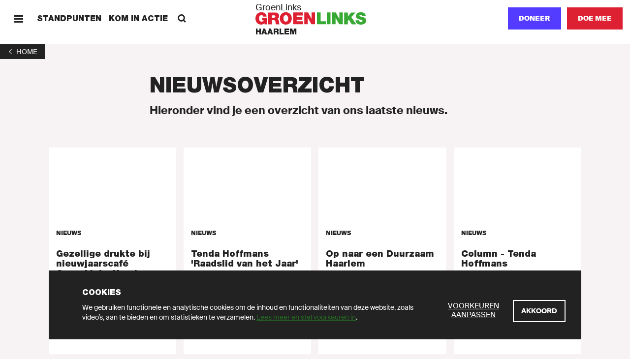

--- FILE ---
content_type: text/html; charset=UTF-8
request_url: https://haarlem.groenlinks.nl/nieuws?page=177
body_size: 52221
content:
<!DOCTYPE html>
<html lang="nl" dir="ltr" prefix="content: http://purl.org/rss/1.0/modules/content/  dc: http://purl.org/dc/terms/  foaf: http://xmlns.com/foaf/0.1/  og: http://ogp.me/ns#  rdfs: http://www.w3.org/2000/01/rdf-schema#  schema: http://schema.org/  sioc: http://rdfs.org/sioc/ns#  sioct: http://rdfs.org/sioc/types#  skos: http://www.w3.org/2004/02/skos/core#  xsd: http://www.w3.org/2001/XMLSchema# ">
  <head>
    <meta charset="utf-8" />
<noscript><style>form.antibot * :not(.antibot-message) { display: none !important; }</style>
</noscript><meta name="description" content="Hieronder vind je een overzicht van ons laatste nieuws." />
<meta name="abstract" content="GroenLinks staat voor Goede zorg, Schone energie, Meer werk en Eerlijk delen. Doe mee en word lid!" />
<meta http-equiv="content-language" content="nl" />
<link rel="shortlink" href="https://haarlem.groenlinks.nl/node/91759" />
<link rel="canonical" href="https://haarlem.groenlinks.nl/nieuws" />
<meta property="og:site_name" content="Haarlem" />
<meta property="og:type" content="website" />
<meta property="og:url" content="https://haarlem.groenlinks.nl/nieuws" />
<meta property="og:title" content="Nieuws-Lokaal - Haarlem" />
<meta property="og:description" content="Hieronder vind je een overzicht van ons laatste nieuws." />
<meta property="fb:admins" content="1057365092" />
<meta name="twitter:card" content="summary_large_image" />
<meta name="twitter:site" content="@groenlinks" />
<meta name="twitter:description" content="Hieronder vind je een overzicht van ons laatste nieuws." />
<meta name="twitter:title" content="Nieuws-Lokaal - Haarlem" />
<meta name="twitter:site:id" content="11836402" />
<meta name="twitter:url" content="https://haarlem.groenlinks.nl/nieuws" />
<meta name="Generator" content="Drupal 10 (https://www.drupal.org)" />
<meta name="MobileOptimized" content="width" />
<meta name="HandheldFriendly" content="true" />
<meta name="viewport" content="width=device-width, initial-scale=1.0" />
<link rel="icon" href="/themes/groenlinks2020/favicon.ico" type="image/vnd.microsoft.icon" />
<script src="/sites/groenlinks/files/google_tag/main/google_tag.script.js?t9j8kc" defer></script>

    <title>Nieuws-Lokaal - Haarlem | GroenLinks Haarlem</title>
    <link rel="stylesheet" media="all" href="/sites/groenlinks/files/css/css_29K6jh675bV8G7N1LMTS_ZTHvsN8FNHLwMt7BiaYiWk.css?delta=0&amp;language=nl&amp;theme=groenlinks2020&amp;include=eJxFzUsOgzAMRdENuQSxIydYJsL5yI8M0tWD2gGzqzO5yRiYITKE0r-LAKwCSs0l1OaFLX-F1JtUy_XEtm5rUGuR7YNrPqbU2Vmd-4Gw--hsyyvLqH1EyzhkJ0xcUn7HG9DwMEM" />
<link rel="stylesheet" media="all" href="/sites/groenlinks/files/css/css_aprfKrwitcYV4fL-miEP8TCxspCWwAa-RCslLuBTuMQ.css?delta=1&amp;language=nl&amp;theme=groenlinks2020&amp;include=eJxFzUsOgzAMRdENuQSxIydYJsL5yI8M0tWD2gGzqzO5yRiYITKE0r-LAKwCSs0l1OaFLX-F1JtUy_XEtm5rUGuR7YNrPqbU2Vmd-4Gw--hsyyvLqH1EyzhkJ0xcUn7HG9DwMEM" />

    
  </head>
  <body class="path-node page-node-type-page">
    <script>(() => { const ua = window.navigator.userAgent, cl = document.documentElement.classList; cl.add('has-js'), cl.add('ontouchstart' in window ? 'touch' : 'no-touch'), -1 !== ua.indexOf('iPad') ? (cl.add('is-ipad'), cl.add('is-ios')) : -1 !== ua.indexOf('iPhone') && (cl.add('is-iphone'), cl.add('is-ios')), -1 !== ua.indexOf('Mac OS X') ? cl.add('is-osx') : -1 !== ua.indexOf('Windows') ? cl.add('is-windows') : -1 !== ua.indexOf('Android') && cl.add('is-android'), -1 !== ua.indexOf('Edge/') ? cl.add('is-edge') : -1 !== ua.indexOf('Chrome/') ? cl.add('is-chrome') : -1 !== ua.indexOf('Firefox/') ? cl.add('is-firefox') : -1 !== ua.indexOf('Safari/') ? cl.add('is-safari') : -1 !== ua.indexOf('Trident/') && cl.add('is-ie'); })();</script>
    <noscript><iframe src="https://www.googletagmanager.com/ns.html?id=GTM-MHLC8GD" height="0" width="0" style="display:none;visibility:hidden"></iframe></noscript>
      <div class="dialog-off-canvas-main-canvas" data-off-canvas-main-canvas>
    <div id="page-wrapper">
  <div class="container container--wrapper" id="page">
    <div class="skip-to-main">
      <button class="link link--default ">
        <span class="link__span">Scroll naar beneden</span>
      </button>
    </div>
    
      
    
  <div class="notification-bar notification-bar--dark" data-name="cookies" aria-role="dialog">
    <div class="notification-bar__grid">
      <div class="notification-bar__container">
        <h6 class="notification-bar__title">Cookies</h6>

        <div class="notification-bar__content">
          <div class="notification-bar__text">
                
  <div class="richtext richtext--simple-small ">
          <p>We gebruiken functionele en analytische cookies om de inhoud en functionaliteiten van deze website, zoals video’s, aan te bieden en om statistieken te verzamelen.&nbsp;<a href="/cookies">Lees meer en stel voorkeuren in</a>.</p>
      </div>

          </div>

          <div class="notification-bar__buttons">
                            
    
  <a class="link link--default link--preferences" href="/cookies"  >
        
  
      <span class="link__span">Voorkeuren aanpassen</span>
  
  
  
  
  </a>

            
            
              
    
  <button class="button button--tertiary  button--close"
                              
          aria-label="Akkoord">
        
  
      <span class="button__span">Akkoord</span>
  
  
  
  </button>

          </div>
        </div>
      </div>
    </div>
  </div>


        
        
  <div class="menu-bar menu-bar--local" aria-label="Navigatie">
    <div class="menu-bar__bar">
      <div class="menu-bar__items-left">
        <div class="menu-bar__icon-button menu-bar__icon-button--menu">
            
    
  <button class="icon-button icon-button--default button--menu"
          aria-label="Menu">
        
  <span class="icon-button__icon">
          <svg xmlns="http://www.w3.org/2000/svg" width="18" height="18" fill="currentColor" shape-rendering="crispEdges" viewBox="0 0 18 18">
  <path fill-rule="evenodd" d="M18 13.5v3H0v-3h18zm0-6v3H0v-3h18zm0-6v3H0v-3h18z"/>
</svg>
      </span>

  </button>

            
    
  <button class="icon-button icon-button--default button--close"
          aria-label="Sluiten">
        
  <span class="icon-button__icon">
          <svg xmlns="http://www.w3.org/2000/svg" width="18" height="18" fill="currentColor" viewBox="0 0 18 18">
  <path fill-rule="evenodd" d="M14.91 1 17 3.09 11.09 9 17 14.91 14.91 17 9 11.09 3.09 17 1 14.91 6.91 9 1 3.09 3.09 1 9 6.91z"/>
</svg>
      </span>

  </button>

        </div>

                  <span class="menu-bar__link">
              
    
  <a class="link link--default " href="/Standpunten"  >
        
  
      <span class="link__span">Standpunten</span>
  
  
  
  
  </a>

          </span>
                  <span class="menu-bar__link">
              
    
  <a class="link link--default " href="/kom-in-actie"  >
        
  
      <span class="link__span">Kom in actie</span>
  
  
  
  
  </a>

          </span>
                        <div class="menu-bar__link-search">
            
    
  <a class="link link--default button--search" href="/zoeken"  >
        
      <span class="link__icon link__icon--before">
      
<svg xmlns="http://www.w3.org/2000/svg" x="0" y="0" width="18" height="18" viewBox="0 0 18 18" fill="currentColor">
  <path fill-rule="evenodd" d="M13.93 1.97a6.91 6.91 0 01.6 8.96l3.38 3.29-1.87 1.81-3.4-3.3a6.9 6.9 0 01-8.67-.8A6.95 6.95 0 014.1 2.1a6.95 6.95 0 019.83-.13zM5.92 3.92a4.34 4.34 0 00-.08 6.14 4.34 4.34 0 006.14-.08 4.34 4.34 0 00.08-6.14 4.34 4.34 0 00-6.14.08z"/>
</svg>
    </span>
  
      <span class="link__span">Zoeken</span>
  
  
  
  
  </a>

        </div>
              </div>

      <div class="menu-bar__logo">
                  <a class="logo logo--local " href="/" title="GroenLinks"
       aria-label="GroenLinks">
      <span class="logo__span" hidden="screen">GroenLinks</span>

      <svg class="logo__svg" x="0" y="0" width="800" height="90" viewBox="0 0 800 90" preserveAspectRatio="xMidYMid meet" xmlns="http://www.w3.org/2000/svg" xmlns:xlink="http://www.w3.org/1999/xlink">
        <title>GroenLinks</title>

        <defs>
          <g id="logo" class="name">
            <path fill="#39a935" d="M760.77 0c18.57 0 34.94 7 35.66 27.85h-24.89a6.53 6.53 0 00-3.12-6.8 13.63 13.63 0 00-7.78-2.17c-3.58 0-9.45 1-9.45 5.74.48 6.11 12.69 7.44 24.77 10.77 12.08 3.33 24 9 24 24.64 0 22.26-20.45 29.45-39.47 29.45-9.7 0-37.33-3.49-37.56-30.75h26.29l.04.01c-.01 1.92.33 3.82 1 5.62 1.91 5.15 7.66 6.22 12.56 6.22 4.3 0 10.9-1.44 10.9-7.78 0-4.41-3.74-5.6-18.46-9.81-13.5-3.82-28.93-7.53-28.93-24.77C726.33 8.48 743.2 0 760.77 0zm-93.56 2.02v29.44h.26l23.44-29.44h32.42l-31 33.38 36 52.06h-32.76L674.5 54.19l-7.29 8.02v25.25h-26.33V2.02h26.33zm-125.05-.31v85.44h-26.33V1.71h26.33zm38.5 0l24.88 45.71h.26V1.71h24.88v85.43h-25.61l-26.22-46.68h-.22v46.68h-24.87V1.71h26.9zm-109.57 0v63.53h37.81v21.9h-64.13V1.71h26.32z"/>
            <path fill="#dd2132" d="M219.28 0c25.94 0 43.3 18.65 43.3 44.74 0 26.09-17.33 44.75-43.3 44.75s-43.31-18.66-43.31-44.75S193.34 0 219.28 0zM42.1 0c21.78 0 35.54 11.88 39.38 31.94H56.22A12.51 12.51 0 0043.79 21.3c-18.07 0-17.48 19-17.48 24.87 0 8 3.23 22 19.27 22 6.11 0 12.32-3.12 13.64-9.45H47.64V40.43h34.91v47H65.91l-.83-8.75v.03c-5.86 7.53-14.95 10.78-24.28 10.78C15.55 89.49 0 69.88 0 45.58 0 13.04 22.84 0 42.1 0zm100.72 2.02c14.95 0 27.89 8.25 27.89 24.4 0 8.87-4.08 18.2-12.82 21.43 7.19 2.75 11.56 10.64 12.56 21.29.38 4.21.49 14.32 2.89 18.32h-26.32a59.87 59.87 0 01-2.16-13.17c-.71-8.13-1.43-16.64-11.84-16.64h-14v29.81H92.7V2.02zm237.3-.31l24.89 45.71h.25V1.71h24.88v85.43h-25.59l-26.21-46.68h-.24v46.68h-24.9V1.71h26.92zm-37.66 0v21.9h-44.35v10.66h40.3v20.31h-40.3v10.66h45.68v21.9h-72V1.71h70.67zM219.28 21.3c-6.71 0-17 4.44-17 23.44 0 19.01 10.3 23.45 17 23.45 6.7 0 17-4.43 17-23.45s-10.29-23.44-17-23.44zm-87.96 1.07h-12.3v16.99h13.93c4.88-.03 11.37-.97 11.37-8.5 0-5.39-3-8.49-13-8.49z"/>
          </g>
        </defs>

        <use xlink:href="#logo" x="0" y="0"/>
      </svg>
    </a>
  

                  <p class="menu-bar__department-title">Haarlem</p>
              </div>

      <div class="menu-bar__items-right">
        
        
        
                  <a href=/doneer-lokaal class="button button--styled button--secondary__styled button--secondary">Doneer</a>
        
                    
    
  <a class="button button--secondary   "
     href="https://groenlinks.nl/doe-mee"
     target="_blank"      
     aria-label="Doe mee">
        
  
      <span class="button__span">Doe mee</span>
  
  
  
  </a>

              </div>
    </div>
  </div>



    
    
            
  
        
    
  <div  class="header-back-link">
        
    <a class="back-link" href="/" aria-label="1">
    <span class="back-link__icon back-link__icon--before">
      <svg xmlns="http://www.w3.org/2000/svg" width="18" height="18" fill="currentColor" viewBox="0 0 18 18">
  <path fill-rule="evenodd" d="M12 13.29 7.5 9 12 4.71 11.25 4 6 9l5.25 5z"/>
</svg>
    </span>

          <span class="back-link__span">Home</span>
    
      </a>

  </div>

                  
    
  <div        class="header header--default">
    
    <div class="header__grid">
            
      <div class="header__title-container">
        <h1 class="header__title">
          <span class="header__title-background">Nieuwsoverzicht</span>
        </h1>
      </div>

      
      
      
              <div class="header__introduction">
              
  <div class="richtext richtext--introduction ">
          Hieronder vind je een overzicht van ons laatste nieuws.
      </div>

        </div>
      
      
          </div>
  </div>


<div id="block-paginaheader" class="block block-fixed-block-content block-fixed-block-contentpage-header">
  
    
      
  </div>


    <div data-drupal-messages-fallback class="hidden"></div><div id="block-groenlinks2020-content" class="block block-system block-system-main-block">
  
    
        <header class="container container--header" role="banner">
    
  </header>

    <main id="main" class="container container--content" role="main">
              
        
    
  <div id="id383332" class="card-grid">
    <div class="card-grid__grid">
      
      <div class="card-grid__cards">
                                
                  
        
    <a class="card card--default  " href="/nieuws/gezellige-drukte-bij-nieuwjaarscafe-groenlinks-haarlem"    >

        <div class="card__image">
                


            
            
              
                  </div>

                    <div class="card__content">
                                    <div class="card__tags">
                                                    
                              
    
  <span class="tag tag--strong ">
        
  Nieuws

  </span>

                                            </div>
                
                                    <p class="card__title">Gezellige drukte bij nieuwjaarscafé GroenLinks Haarlem</p>
                
                                    <p class="card__text">  Op 6 januari, inderdaad Driekoningen, hield GroenLinks Haarlem haar inmiddels traditionele nieuwjaarsreceptie. Dit keer was er een thema aan de bijeenkomst...

</p>
                
                                    <p class="card__caption">
                                                    <span class="card__caption-date">08 jan 2008</span>
                        
                        
                                            </p>
                
                                                      
    
  <span class="link link--tertiary " tabindex="0">
        
  
      <span class="link__span">Lees meer</span>
  
      <span class="link__icon link__icon--after">
      <svg xmlns="http://www.w3.org/2000/svg" width="18" height="18" fill="currentColor" viewBox="0 0 18 18">
  <path fill-rule="evenodd" d="M6 13.29 10.5 9 6 4.71 6.75 4 12 9l-5.25 5z"/>
</svg>
    </span>
  
  
  
  </span>

                            </div>
            </a>


                                          
                  
        
    <a class="card card--default  " href="/nieuws/tenda-hoffmans-raadslid-van-het-jaar"    >

        <div class="card__image">
                


            
            
              
                  </div>

                    <div class="card__content">
                                    <div class="card__tags">
                                                    
                              
    
  <span class="tag tag--strong ">
        
  Nieuws

  </span>

                                            </div>
                
                                    <p class="card__title">Tenda Hoffmans &#039;Raadslid van het Jaar&#039;</p>
                
                                    <p class="card__text">  Tenda Hoffmans, lid van de vierkoppige fractie van GroenLinks Haarlem, is door het Haarlems Dagblad uitgeroepen tot Raadslid van het Jaar 2007.

</p>
                
                                    <p class="card__caption">
                                                    <span class="card__caption-date">30 dec 2007</span>
                        
                        
                                            </p>
                
                                                      
    
  <span class="link link--tertiary " tabindex="0">
        
  
      <span class="link__span">Lees meer</span>
  
      <span class="link__icon link__icon--after">
      <svg xmlns="http://www.w3.org/2000/svg" width="18" height="18" fill="currentColor" viewBox="0 0 18 18">
  <path fill-rule="evenodd" d="M6 13.29 10.5 9 6 4.71 6.75 4 12 9l-5.25 5z"/>
</svg>
    </span>
  
  
  
  </span>

                            </div>
            </a>


                                          
                  
        
    <a class="card card--default  " href="/nieuws/op-naar-een-duurzaam-haarlem"    >

        <div class="card__image">
                


            
            
              
                  </div>

                    <div class="card__content">
                                    <div class="card__tags">
                                                    
                              
    
  <span class="tag tag--strong ">
        
  Nieuws

  </span>

                                            </div>
                
                                    <p class="card__title">Op naar een Duurzaam Haarlem</p>
                
                                    <p class="card__text">  De initiatiefgroep Duurzaam Haarlem heeft een boekje gemaakt, waarin je kunt zien dat Haarlem al aardig op weg is met duurzame projecten. Zij hebben dit...

</p>
                
                                    <p class="card__caption">
                                                    <span class="card__caption-date">28 dec 2007</span>
                        
                        
                                            </p>
                
                                                      
    
  <span class="link link--tertiary " tabindex="0">
        
  
      <span class="link__span">Lees meer</span>
  
      <span class="link__icon link__icon--after">
      <svg xmlns="http://www.w3.org/2000/svg" width="18" height="18" fill="currentColor" viewBox="0 0 18 18">
  <path fill-rule="evenodd" d="M6 13.29 10.5 9 6 4.71 6.75 4 12 9l-5.25 5z"/>
</svg>
    </span>
  
  
  
  </span>

                            </div>
            </a>


                                          
                  
        
    <a class="card card--default  " href="/nieuws/column-tenda-hoffmans"    >

        <div class="card__image">
                


            
            
              
                  </div>

                    <div class="card__content">
                                    <div class="card__tags">
                                                    
                              
    
  <span class="tag tag--strong ">
        
  Nieuws

  </span>

                                            </div>
                
                                    <p class="card__title">Column - Tenda Hoffmans</p>
                
                                    <p class="card__text">  De gemeente Haarlem overweegt een heroïnepost te openen in het voormalig ge-rechtsgebouw in de Jansstraat. En als íets reactie oproept, dan is het wel de...

</p>
                
                                    <p class="card__caption">
                                                    <span class="card__caption-date">13 dec 2007</span>
                        
                        
                                            </p>
                
                                                      
    
  <span class="link link--tertiary " tabindex="0">
        
  
      <span class="link__span">Lees meer</span>
  
      <span class="link__icon link__icon--after">
      <svg xmlns="http://www.w3.org/2000/svg" width="18" height="18" fill="currentColor" viewBox="0 0 18 18">
  <path fill-rule="evenodd" d="M6 13.29 10.5 9 6 4.71 6.75 4 12 9l-5.25 5z"/>
</svg>
    </span>
  
  
  
  </span>

                            </div>
            </a>


                                          
                  
        
    <a class="card card--default  " href="/nieuws/haarlem-kan-zonder-cameratoezicht"    >

        <div class="card__image">
                


            
            
              
                  </div>

                    <div class="card__content">
                                    <div class="card__tags">
                                                    
                              
    
  <span class="tag tag--strong ">
        
  Nieuws

  </span>

                                            </div>
                
                                    <p class="card__title">Haarlem kan zonder cameratoezicht</p>
                
                                    <p class="card__text">  In januari behandelen wij in de commissie Bestuur de nota cameratoezicht in openbare ruimte. Het college wil, aan de hand van een aantal stellingen, weten...

</p>
                
                                    <p class="card__caption">
                                                    <span class="card__caption-date">13 dec 2007</span>
                        
                        
                                            </p>
                
                                                      
    
  <span class="link link--tertiary " tabindex="0">
        
  
      <span class="link__span">Lees meer</span>
  
      <span class="link__icon link__icon--after">
      <svg xmlns="http://www.w3.org/2000/svg" width="18" height="18" fill="currentColor" viewBox="0 0 18 18">
  <path fill-rule="evenodd" d="M6 13.29 10.5 9 6 4.71 6.75 4 12 9l-5.25 5z"/>
</svg>
    </span>
  
  
  
  </span>

                            </div>
            </a>


                                          
                  
        
    <a class="card card--default  " href="/nieuws/groenlinks-wil-meer-geld-voor-minimabeleid"    >

        <div class="card__image">
                


            
            
              
                  </div>

                    <div class="card__content">
                                    <div class="card__tags">
                                                    
                              
    
  <span class="tag tag--strong ">
        
  Nieuws

  </span>

                                            </div>
                
                                    <p class="card__title">Groenlinks wil meer geld voor minimabeleid</p>
                
                                    <p class="card__text">  Het kabinet heeft met Prinsjesdag in de algemene begrotingen extra geld uitgetrokken voor armoedebestrijding, schuldhulpverlening en kinderen in armoede....

</p>
                
                                    <p class="card__caption">
                                                    <span class="card__caption-date">13 dec 2007</span>
                        
                        
                                            </p>
                
                                                      
    
  <span class="link link--tertiary " tabindex="0">
        
  
      <span class="link__span">Lees meer</span>
  
      <span class="link__icon link__icon--after">
      <svg xmlns="http://www.w3.org/2000/svg" width="18" height="18" fill="currentColor" viewBox="0 0 18 18">
  <path fill-rule="evenodd" d="M6 13.29 10.5 9 6 4.71 6.75 4 12 9l-5.25 5z"/>
</svg>
    </span>
  
  
  
  </span>

                            </div>
            </a>


                                          
                  
        
    <a class="card card--default  " href="/nieuws/parkeergarage-nieuwe-gracht"    >

        <div class="card__image">
                


            
            
              
                  </div>

                    <div class="card__content">
                                    <div class="card__tags">
                                                    
                              
    
  <span class="tag tag--strong ">
        
  Nieuws

  </span>

                                            </div>
                
                                    <p class="card__title">Parkeergarage Nieuwe Gracht</p>
                
                                    <p class="card__text">  Donderdag 29 november is in de commissie Beheer gesproken over een parkeergarage onder de Nieuwe Gracht. Dat er een nieuwe parkeergarage zou komen stond al...

</p>
                
                                    <p class="card__caption">
                                                    <span class="card__caption-date">13 dec 2007</span>
                        
                        
                                            </p>
                
                                                      
    
  <span class="link link--tertiary " tabindex="0">
        
  
      <span class="link__span">Lees meer</span>
  
      <span class="link__icon link__icon--after">
      <svg xmlns="http://www.w3.org/2000/svg" width="18" height="18" fill="currentColor" viewBox="0 0 18 18">
  <path fill-rule="evenodd" d="M6 13.29 10.5 9 6 4.71 6.75 4 12 9l-5.25 5z"/>
</svg>
    </span>
  
  
  
  </span>

                            </div>
            </a>


                                          
                  
        
    <a class="card card--default  " href="/nieuws/nieuwsbrief-28-december-2007"    >

        <div class="card__image">
                


            
            
              
                  </div>

                    <div class="card__content">
                                    <div class="card__tags">
                                                    
                              
    
  <span class="tag tag--strong ">
        
  Nieuws

  </span>

                                            </div>
                
                                    <p class="card__title">Nieuwsbrief 28 december 2007</p>
                
                                    <p class="card__text">  Elke 3 weken verstuurt GroenLinks Haarlem een nieuwsbrief per e-mail. Hieronder staat de inhoud van de editie van 28 december 2007.

</p>
                
                                    <p class="card__caption">
                                                    <span class="card__caption-date">02 dec 2007</span>
                        
                        
                                            </p>
                
                                                      
    
  <span class="link link--tertiary " tabindex="0">
        
  
      <span class="link__span">Lees meer</span>
  
      <span class="link__icon link__icon--after">
      <svg xmlns="http://www.w3.org/2000/svg" width="18" height="18" fill="currentColor" viewBox="0 0 18 18">
  <path fill-rule="evenodd" d="M6 13.29 10.5 9 6 4.71 6.75 4 12 9l-5.25 5z"/>
</svg>
    </span>
  
  
  
  </span>

                            </div>
            </a>


                                          
                  
        
    <a class="card card--default  " href="/nieuws/nieuwsbrief-6-februari-2008"    >

        <div class="card__image">
                


            
            
              
                  </div>

                    <div class="card__content">
                                    <div class="card__tags">
                                                    
                              
    
  <span class="tag tag--strong ">
        
  Nieuws

  </span>

                                            </div>
                
                                    <p class="card__title">Nieuwsbrief 6 februari 2008</p>
                
                                    <p class="card__text">  Iedere maand verstuurt GroenLinks Haarlem een nieuwsbrief per e-mail. Hieronder staat de inhoud van de editie van 6 februari 2008.

</p>
                
                                    <p class="card__caption">
                                                    <span class="card__caption-date">02 dec 2007</span>
                        
                        
                                            </p>
                
                                                      
    
  <span class="link link--tertiary " tabindex="0">
        
  
      <span class="link__span">Lees meer</span>
  
      <span class="link__icon link__icon--after">
      <svg xmlns="http://www.w3.org/2000/svg" width="18" height="18" fill="currentColor" viewBox="0 0 18 18">
  <path fill-rule="evenodd" d="M6 13.29 10.5 9 6 4.71 6.75 4 12 9l-5.25 5z"/>
</svg>
    </span>
  
  
  
  </span>

                            </div>
            </a>


                                          
                  
        
    <a class="card card--default  " href="/nieuws/nieuwsbrief-2-december-2007"    >

        <div class="card__image">
                


            
            
              
                  </div>

                    <div class="card__content">
                                    <div class="card__tags">
                                                    
                              
    
  <span class="tag tag--strong ">
        
  Nieuws

  </span>

                                            </div>
                
                                    <p class="card__title">Nieuwsbrief 2 december 2007</p>
                
                                    <p class="card__text">  Elke 3 weken verstuurt GroenLinks Haarlem een nieuwsbrief per e-mail. Hieronder staat de inhoud van de editie van 2 december 2007.

</p>
                
                                    <p class="card__caption">
                                                    <span class="card__caption-date">02 dec 2007</span>
                        
                        
                                            </p>
                
                                                      
    
  <span class="link link--tertiary " tabindex="0">
        
  
      <span class="link__span">Lees meer</span>
  
      <span class="link__icon link__icon--after">
      <svg xmlns="http://www.w3.org/2000/svg" width="18" height="18" fill="currentColor" viewBox="0 0 18 18">
  <path fill-rule="evenodd" d="M6 13.29 10.5 9 6 4.71 6.75 4 12 9l-5.25 5z"/>
</svg>
    </span>
  
  
  
  </span>

                            </div>
            </a>


                                          
                  
        
    <a class="card card--default  " href="/nieuws/voorstel-3-wekelijkse-nieuwsbrief"    >

        <div class="card__image">
                


            
            
              
                  </div>

                    <div class="card__content">
                                    <div class="card__tags">
                                                    
                              
    
  <span class="tag tag--strong ">
        
  Nieuws

  </span>

                                            </div>
                
                                    <p class="card__title">Voorstel 3-wekelijkse nieuwsbrief</p>
                
                                    <p class="card__text">  Voorafgaand aan de ledenvergadering van dinsdag 20 november hebben de redactieleden Fer Daalderop, Hans Metz, Jaap de Bruijn, Anita de Jong en ik bij elkaar...

</p>
                
                                    <p class="card__caption">
                                                    <span class="card__caption-date">26 nov 2007</span>
                        
                        
                                            </p>
                
                                                      
    
  <span class="link link--tertiary " tabindex="0">
        
  
      <span class="link__span">Lees meer</span>
  
      <span class="link__icon link__icon--after">
      <svg xmlns="http://www.w3.org/2000/svg" width="18" height="18" fill="currentColor" viewBox="0 0 18 18">
  <path fill-rule="evenodd" d="M6 13.29 10.5 9 6 4.71 6.75 4 12 9l-5.25 5z"/>
</svg>
    </span>
  
  
  
  </span>

                            </div>
            </a>


                                          
                  
        
    <a class="card card--default  " href="/nieuws/groenlinks-neemt-initiatief-tot-een-dierenwelzijnsbeleid"    >

        <div class="card__image">
                


            
            
              
                  </div>

                    <div class="card__content">
                                    <div class="card__tags">
                                                    
                              
    
  <span class="tag tag--strong ">
        
  Nieuws

  </span>

                                            </div>
                
                                    <p class="card__title">GroenLinks neemt initiatief tot een Dierenwelzijnsbeleid</p>
                
                                    <p class="card__text">  GroenLinks heeft een initiatiefvoorstel ingediend om te komen tot een dierenwelzijnsbeleid. Het stuk is in de commissie Beheer behandeld. Alleen de VVD en de...

</p>
                
                                    <p class="card__caption">
                                                    <span class="card__caption-date">19 nov 2007</span>
                        
                        
                                            </p>
                
                                                      
    
  <span class="link link--tertiary " tabindex="0">
        
  
      <span class="link__span">Lees meer</span>
  
      <span class="link__icon link__icon--after">
      <svg xmlns="http://www.w3.org/2000/svg" width="18" height="18" fill="currentColor" viewBox="0 0 18 18">
  <path fill-rule="evenodd" d="M6 13.29 10.5 9 6 4.71 6.75 4 12 9l-5.25 5z"/>
</svg>
    </span>
  
  
  
  </span>

                            </div>
            </a>


                        </div>
    </div>

    
  </div>


        <div class="paging">
    <nav class="pager" role="navigation" aria-labelledby="pagination-heading">
      <h4 id="pagination-heading" class="visually-hidden">Paginering</h4>
      <ul class="pager__items js-pager__items">
                          <li class="pager__item pager__item--first">
            <a class="pager__item-link" href="?page=0" title="Ga naar eerste pagina">
              <span class="visually-hidden">Eerste pagina</span>
              <span aria-hidden="true">«</span>
            </a>
          </li>
                                  <li class="pager__item pager__item--previous">
            <a class="pager__item-link" href="?page=176" title="Ga naar vorige pagina" rel="prev">
              <span class="visually-hidden">Vorige pagina</span>
              <span aria-hidden="true">‹</span>
            </a>
          </li>
                                  <li class="pager__item pager__item--ellipsis" role="presentation">&hellip;</li>
                                  <li class="pager__item">
                                                  <a class="pager__item-link" href="?page=173" title="Ga naar pagina 174">
                <span class="visually-hidden">
                  Page
                </span>174</a>
          </li>
                  <li class="pager__item">
                                                  <a class="pager__item-link" href="?page=174" title="Ga naar pagina 175">
                <span class="visually-hidden">
                  Page
                </span>175</a>
          </li>
                  <li class="pager__item">
                                                  <a class="pager__item-link" href="?page=175" title="Ga naar pagina 176">
                <span class="visually-hidden">
                  Page
                </span>176</a>
          </li>
                  <li class="pager__item">
                                                  <a class="pager__item-link" href="?page=176" title="Ga naar pagina 177">
                <span class="visually-hidden">
                  Page
                </span>177</a>
          </li>
                  <li class="pager__item is-active">
                                                  <a class="pager__item-link" href="?page=177" title="Huidige pagina" aria-current="page">
                <span class="visually-hidden">
                  Huidige pagina
                </span>178</a>
          </li>
                  <li class="pager__item">
                                                  <a class="pager__item-link" href="?page=178" title="Ga naar pagina 179">
                <span class="visually-hidden">
                  Page
                </span>179</a>
          </li>
                  <li class="pager__item">
                                                  <a class="pager__item-link" href="?page=179" title="Ga naar pagina 180">
                <span class="visually-hidden">
                  Page
                </span>180</a>
          </li>
                  <li class="pager__item">
                                                  <a class="pager__item-link" href="?page=180" title="Ga naar pagina 181">
                <span class="visually-hidden">
                  Page
                </span>181</a>
          </li>
                  <li class="pager__item">
                                                  <a class="pager__item-link" href="?page=181" title="Ga naar pagina 182">
                <span class="visually-hidden">
                  Page
                </span>182</a>
          </li>
                                                  <li class="pager__item pager__item--next">
            <a class="pager__item-link" href="?page=178" title="Ga naar volgende pagina" rel="next">
              <span class="visually-hidden">Volgende pagina</span>
              <span aria-hidden="true">›</span>
            </a>
          </li>
                                  <li class="pager__item pager__item--last">
            <a class="pager__item-link" href="?page=181" title="Ga naar laatste pagina">
              <span class="visually-hidden">Laatste pagina</span>
              <span aria-hidden="true">»</span>
            </a>
          </li>
              </ul>
    </nav>
  </div>

  
        
  </main>

  </div>


    


    <footer class="container container--footer" role="contentinfo">
        <div class="region region-footer">
    

  </div>

        <div class="region region-site-footer">
    
        
    
  <div class="footer-bar">
    <div class="footer-bar__grid">
      <div class="footer-bar__logo">
            
      <a class="logo logo--default " href="/" title="GroenLinks"
       aria-label="GroenLinks">
      <span class="logo__span" hidden="screen">GroenLinks</span>

      <svg class="logo__svg" width="800" height="90" viewBox="0 0 800 90" preserveAspectRatio="xMidYMid meet" xmlns="http://www.w3.org/2000/svg" xmlns:xlink="http://www.w3.org/1999/xlink">
        <use xlink:href="#logo" x="0" y="0"/>
      </svg>
    </a>
  

              </div>

              <div class="footer-bar__column">
                        
    
  <div class="link-list ">
    <div class="link-list__links">
                          
    
  <a class="link link--default " href="/nieuws"  >
        
  
      <span class="link__span">Alle Nieuwsitems</span>
  
  
  
  
  </a>

                                  
    
  <a class="link link--default " href="/Standpunten"  >
        
  
      <span class="link__span">Standpunten</span>
  
  
  
  
  </a>

                                  
    
  <a class="link link--default " href="/wandelingen"  >
        
  
      <span class="link__span">Wandelingen</span>
  
  
  
  
  </a>

                                  
    
  <a class="link link--default " href="/spreekuur-0"  >
        
  
      <span class="link__span">CONTACT - Spreekuur</span>
  
  
  
  
  </a>

                  </div>
  </div>

                  </div>
              <div class="footer-bar__column">
                        
    
  <div class="link-list ">
    <div class="link-list__links">
                          
    
  <a class="link link--default " href="/agenda"  >
        
  
      <span class="link__span">Agenda</span>
  
  
  
  
  </a>

                                  
    
  <a class="link link--default " href="/onze-mensen"  >
        
  
      <span class="link__span">Onze mensen</span>
  
  
  
  
  </a>

                                  
    
  <a class="link link--default " href="/afdeling-groenlinks-haarlem"  >
        
  
      <span class="link__span">Onze afdeling</span>
  
  
  
  
  </a>

                                  
    
  <a class="link link--default " href="https://groenlinks.nl/integriteitsbeleid" target="_blank" rel="noopener noreferrer">
        
  
      <span class="link__span">Sociale veiligheid en integriteit</span>
  
  
  
  
  </a>

                  </div>
  </div>

                  </div>
              <div class="footer-bar__column">
                        
    
  <div class="link-list ">
    <div class="link-list__links">
                          
    
  <a class="link link--default " href="https://groenlinks.nl" target="_blank" rel="noopener noreferrer">
        
  
      <span class="link__span">Naar GroenLinks.nl</span>
  
  
  
  
  </a>

                                  
    
  <a class="link link--default " href="https://mijn.groenlinks.nl/hou-me-op-de-hoogte?email=&amp;subscribe=Stuur" target="_blank" rel="noopener noreferrer">
        
  
      <span class="link__span">Inschrijven voor mails met info/nieuwsbrieven</span>
  
  
  
  
  </a>

                                  
    
  <a class="link link--default " href="/kom-in-actie"  >
        
  
      <span class="link__span">Kom in Actie</span>
  
  
  
  
  </a>

                  </div>
  </div>

                  </div>
      
              <div class="footer-bar__follow-buttons">
          <h5 class="footer-bar__follow-title">Volg ons op Social</h5>
          <div class="footer-bar__follow-buttons-wrapper">
                            
    
  <a class="icon-button icon-button--round "
     href="https://www.instagram.com/groenlinkshaarlem/"
     target="_blank"     aria-label="Bezoek onze Instagram-pagina">
        
  <span class="icon-button__icon">
          
<svg xmlns="http://www.w3.org/2000/svg" x="0" y="0" width="18" height="18" viewBox="2 2 14 14" fill="currentColor">
  <path d="M8.13 2H9.9l1.07.01c.3 0 .52.01.8.03h.13c.75.04 1.26.16 1.7.33.47.17.9.45 1.24.8.36.36.63.78.81 1.25.17.44.3.95.33 1.7l.02.51.01 1.3v2.6c0 .62-.02.89-.04 1.36a5.13 5.13 0 01-.32 1.7 3.58 3.58 0 01-2.05 2.05c-.4.15-.83.26-1.43.3l-.8.04c-.4.02-.84.02-1.88.02H7.36c-.53 0-.8-.02-1.23-.04a5.13 5.13 0 01-1.7-.32 3.45 3.45 0 01-1.24-.81 3.45 3.45 0 01-.81-1.24 4.86 4.86 0 01-.31-1.43l-.03-.52-.03-1.52V7.69c.01-.78.02-1.05.05-1.58.03-.74.15-1.25.32-1.7.18-.46.45-.88.8-1.23.36-.36.78-.64 1.25-.81.39-.15.83-.27 1.43-.31l.63-.03C6.89 2 7.25 2 8.13 2zm2.47 1.5H7.57c-.58 0-.83.02-1.28.04a3.7 3.7 0 00-1.25.23c-.29.1-.55.28-.77.5-.22.22-.4.48-.5.77-.08.21-.18.51-.22 1.04l-.03.73c-.01.37-.02.78-.02 1.72v1.78c0 .67.02.92.04 1.4.03.65.14 1.01.23 1.25.1.29.28.55.5.77.22.22.48.39.77.5l.18.06c.2.06.47.13.86.16l.83.03.9.02h2.76l1.14-.04a3.7 3.7 0 001.25-.23 2.23 2.23 0 001.27-1.28c.08-.2.18-.51.22-1.04l.03-.73c.01-.37.02-.77.02-1.71V7.69c0-.67-.02-.92-.04-1.4a3.7 3.7 0 00-.23-1.25c-.1-.29-.28-.55-.5-.77-.22-.22-.48-.4-.77-.5a3.43 3.43 0 00-1.04-.22l-.74-.03-.58-.01zM9 5.4a3.6 3.6 0 110 7.2 3.6 3.6 0 010-7.2zm0 1.27a2.33 2.33 0 100 4.66 2.33 2.33 0 000-4.66zm3.74-2.25a.84.84 0 110 1.68.84.84 0 010-1.68z"/>
</svg>
      </span>

  </a>

                            
    
  <a class="icon-button icon-button--round "
     href="https://www.facebook.com/GroenLinksHaarlem/"
     target="_blank"     aria-label="Bezoek onze Facebook-pagina">
        
  <span class="icon-button__icon">
          <svg xmlns="http://www.w3.org/2000/svg" width="18" height="18" fill="currentColor" viewBox="0 0 18 18">
  <path d="M11.33 2.99h1.64V.13A20.9 20.9 0 0 0 10.59 0C8.24 0 6.63 1.49 6.63 4.23v2.52h-2.6v3.2h2.6V18H9.8V9.95h2.49l.4-3.2H9.8v-2.2c0-.93.26-1.56 1.53-1.56z"/>
</svg>
      </span>

  </a>

                            
    
  <a class="icon-button icon-button--round "
     href="https://twitter.com/groenlinksh"
     target="_blank"     aria-label="Bezoek ons Twitter-account">
        
  <span class="icon-button__icon">
          
<svg xmlns="http://www.w3.org/2000/svg" x="0" y="0" width="18" height="18" viewBox="0 0 18 18" fill="currentColor">
  <path d="M18 3.78c-.67.3-1.38.5-2.13.6a3.75 3.75 0 001.63-2.1c-.72.44-1.5.75-2.34.92a3.66 3.66 0 00-2.7-1.2 3.74 3.74 0 00-3.69 3.79c0 .3.03.58.09.86a10.36 10.36 0 01-7.6-3.96 3.82 3.82 0 001.13 5.06 3.57 3.57 0 01-1.67-.47v.04a3.78 3.78 0 002.96 3.72A3.6 3.6 0 012 11.1a3.74 3.74 0 003.45 2.64A7.3 7.3 0 010 15.3 10.2 10.2 0 005.66 17c6.8 0 10.5-5.77 10.5-10.77v-.49A7.47 7.47 0 0018 3.78z"/>
</svg>
      </span>

  </a>

                            
    
  <a class="icon-button icon-button--round "
     href="https://www.youtube.com/channel/UCSr_PJPpTNUFL5UeoGVxm7Q"
     target="_blank"     aria-label="Bezoek ons YouTube-account">
        
  <span class="icon-button__icon">
          <svg xmlns="http://www.w3.org/2000/svg" width="18" height="18" fill="currentColor" viewBox="0 0 18 18">
  <path fill-rule="evenodd" d="m4.58 12.97.01-2.91.55-.01h.56l-.01-.46v-.45H2.5v.9l.54.01h.54v2.9c0 1.59.02 2.9.02 2.92.01.02.12.03.5.03l.47-.01.01-2.92zm9.17-.2c-.02-.06 0-.74.04-.83.07-.23.21-.34.45-.34.2 0 .31.07.4.24.05.1.06.15.06.54l.01.42h-.47c-.41 0-.48 0-.5-.03zm.88 3.14c.47-.13.8-.45.91-.9.02-.07.05-.28.05-.47l.02-.34h-.9v.3c-.02.35-.06.47-.18.58-.14.12-.39.13-.55.02-.2-.13-.24-.35-.23-1.06v-.5h.93l.93-.02-.02-.75c-.01-.83-.03-.96-.17-1.26-.27-.56-1.02-.84-1.64-.62-.47.17-.74.48-.85.95-.04.17-.05.32-.05 1.54 0 1.5 0 1.56.16 1.87.28.55.97.83 1.6.66zm-3.67-.86c.06-.03.1-.09.13-.17.04-.1.04-.25.03-1.54 0-1.34 0-1.42-.05-1.5-.11-.23-.4-.25-.65-.05l-.09.06v3.06l.09.07c.19.14.4.17.54.07zm.57.87c.14-.04.3-.2.38-.38.15-.32.15-.33.15-2.16 0-1.5 0-1.69-.04-1.85-.12-.52-.39-.74-.83-.71-.25.02-.45.12-.68.34l-.2.18c-.02 0-.03-.5-.03-1.1v-1.1h-.87v6.76h.87v-.23c0-.15.01-.22.03-.22.02 0 .11.08.22.17.34.32.63.4 1 .3zM6.9 15.9c.17-.07.37-.2.55-.38a.7.7 0 0 1 .17-.15c.02 0 .03.07.03.27v.26h.87v-5.02h-.87v3.87l-.19.19c-.14.15-.2.2-.3.22-.15.04-.25 0-.32-.1-.05-.08-.05-.12-.05-2.13l-.01-2.05h-.87v2.18c0 2.36 0 2.42.14 2.64.14.25.49.33.85.2zm4.17-8.45c1.71.04 3.56.12 4.05.17.64.07 1.09.4 1.4 1.02.23.47.3.83.4 1.96.07.89.09 1.44.08 2.47-.02 1.23-.1 2.3-.22 2.92a2.5 2.5 0 0 1-.8 1.48c-.29.23-.6.33-1.1.36l-.4.03a111.11 111.11 0 0 1-8.7.1c-1.7-.06-2.86-.13-3.1-.18-.33-.06-.7-.29-.91-.55a3.08 3.08 0 0 1-.62-1.71c-.2-1.83-.2-3.96.01-5.72.1-.77.33-1.32.73-1.71.22-.23.44-.35.72-.42.63-.16 5.5-.29 8.46-.22zM7.54 0h.49l-.01.08c-.01.07-.35 1.19-.7 2.32l-.21.72-.22.72-.07.22v1.9c0 .82-.01.88-.05.9-.08.02-1.02 0-1.03-.02-.02-.03-.02-2 0-2.29.03-.36-.03-.64-.3-1.36l-.33-1C4.38-.14 4.41 0 4.5 0h1.08l.35 1.26.35 1.27.24-.88L6.95 0h.59zm4.56 6.92c-.25-.03-.39-.12-.49-.31-.12-.24-.12-.24-.12-2.63V1.74h.98l.01 2.06c.01 2.24.01 2.18.15 2.22.12.03.26-.04.43-.2l.16-.17V3.69l.01-1.95h.98v5.1l-.07.01c-.08.02-.82.02-.88 0-.03 0-.04-.04-.04-.24v-.23l-.14.13c-.32.31-.66.46-.98.41zm-2.47-.97c.17-.13.17-.14.18-1.58 0-1.11 0-1.3-.03-1.45-.05-.21-.13-.3-.29-.35-.2-.05-.39.06-.45.28-.05.17-.05 2.7 0 2.88.04.12.16.26.25.28.11.03.26 0 .34-.06zm-.38.97c-.44-.05-.85-.3-1.04-.66-.2-.35-.22-.54-.2-2.1 0-1.22 0-1.3.06-1.47.11-.42.34-.7.68-.87.48-.23 1-.2 1.44.09.29.18.46.45.56.84.04.18.04.31.04 1.54 0 1.49 0 1.58-.16 1.9-.15.31-.48.59-.83.68-.16.04-.42.07-.55.05z"/>
</svg>
      </span>

  </a>

                      </div>
        </div>
      
              <div class="footer-bar__bottom-links">
                      <span class="footer-bar__bottom-link">
                
    
  <a class="link link--default " href="/privacy"  >
        
  
      <span class="link__span">Privacy</span>
  
  
  
  
  </a>

            </span>
                      <span class="footer-bar__bottom-link">
                
    
  <a class="link link--default " href="/cookies"  >
        
  
      <span class="link__span">Cookie instellingen</span>
  
  
  
  
  </a>

            </span>
                  </div>
      
      
          </div>
  </div>


  </div>

    </footer>
  </div>
  <div class="container container--overlays" role="dialog">
    
    
      
  <div class="menu-overlay">
    <div class="menu-overlay__wrapper">
      <div class="menu-overlay__grid">
        <div class="menu-overlay__links menu-overlay__links--large">
                        
    
  <a class="link link--default menu-overlay__link" href="/"  >
        
  
      <span class="link__span">Home</span>
  
  
  
  
  </a>

                        
    
  <a class="link link--default menu-overlay__link" href="/spreekuur-0"  >
        
  
      <span class="link__span">Fractie (-spreekuur)</span>
  
  
  
  
  </a>

                        
    
  <a class="link link--default menu-overlay__link" href="/Standpunten"  >
        
  
      <span class="link__span">Standpunten</span>
  
  
  
  
  </a>

                        
    
  <a class="link link--default menu-overlay__link" href="https://haarlem.groenlinks.nl/contact-0" target="_blank" rel="noopener noreferrer">
        
  
      <span class="link__span">Contact</span>
  
  
  
  
  </a>

                  </div>

        <div class="menu-overlay__links menu-overlay__links--regular">
                        
    
  <a class="link link--default menu-overlay__link" href="/onze-mensen"  >
        
  
      <span class="link__span">Onze mensen</span>
  
  
  
  
  </a>

                        
    
  <a class="link link--default menu-overlay__link" href="/afdeling-groenlinks-haarlem"  >
        
  
      <span class="link__span">Onze afdeling</span>
  
  
  
  
  </a>

                        
    
  <a class="link link--default menu-overlay__link" href="/nieuws"  >
        
  
      <span class="link__span">Nieuws</span>
  
  
  
  
  </a>

                        
    
  <a class="link link--default menu-overlay__link" href="/agenda"  >
        
  
      <span class="link__span">Agenda</span>
  
  
  
  
  </a>

                        
    
  <a class="link link--default menu-overlay__link" href="https://groenlinks.nl" target="_blank" rel="noopener noreferrer">
        
  
      <span class="link__span">Naar GroenLinks.nl</span>
  
  
  
  
  </a>

                        
    
  <a class="link link--default menu-overlay__link" href="/kom-in-actie"  >
        
  
      <span class="link__span">Kom in Actie</span>
  
  
  
  
  </a>

                  </div>

        <div class="menu-overlay__links menu-overlay__links--footer">
                        
    
  <a class="link link--default menu-overlay__link" href="https://mijn.groenlinks.nl" target="_blank" rel="noopener noreferrer">
        
  
      <span class="link__span">Mijn GroenLinks</span>
  
  
  
  
  </a>

                  </div>
      </div>
    </div>
    <div class="menu-overlay__search-button">
      <div class="menu-overlay__button-grid">
        <div class="menu-overlay__button-wrapper">
                      
    
  <a class="button button--secondary   button--search"
     href="/zoeken"
           
     aria-label="Zoeken">
        
      <span class="button__icon button__icon--before">
      
<svg xmlns="http://www.w3.org/2000/svg" x="0" y="0" width="18" height="18" viewBox="0 0 18 18" fill="currentColor">
  <path fill-rule="evenodd" d="M13.93 1.97a6.91 6.91 0 01.6 8.96l3.38 3.29-1.87 1.81-3.4-3.3a6.9 6.9 0 01-8.67-.8A6.95 6.95 0 014.1 2.1a6.95 6.95 0 019.83-.13zM5.92 3.92a4.34 4.34 0 00-.08 6.14 4.34 4.34 0 006.14-.08 4.34 4.34 0 00.08-6.14 4.34 4.34 0 00-6.14.08z"/>
</svg>
    </span>
  
      <span class="button__span">Zoeken</span>
  
  
  
  </a>

        </div>
      </div>
    </div>
  </div>



  </div>
</div>

  </div>

    
    <script type="application/json" data-drupal-selector="drupal-settings-json">{"path":{"baseUrl":"\/","pathPrefix":"","currentPath":"node\/91759","currentPathIsAdmin":false,"isFront":false,"currentLanguage":"nl","currentQuery":{"page":"177"}},"pluralDelimiter":"\u0003","suppressDeprecationErrors":true,"cookieMarketingBlockIsEnabled":true,"user":{"uid":0,"permissionsHash":"d7349550060e20413b79b5b1689dff137ec5bf1783f39cdc2f27014844eaeacb"}}</script>
<script src="/sites/groenlinks/files/js/js_-hzLQ7DyVf6yCImm_226UsNHvpzRQty9Deb1QIfedto.js?scope=footer&amp;delta=0&amp;language=nl&amp;theme=groenlinks2020&amp;include=eJxLz4nPTU3JTNRPhzLiSwtSEktSi3WAAuWpSWn5Rbn6CCZCtig_NS8nMy-72MjAyACoIj8pMUe3uKQSKJYOAJQdIOQ"></script>

  </body>
</html>
